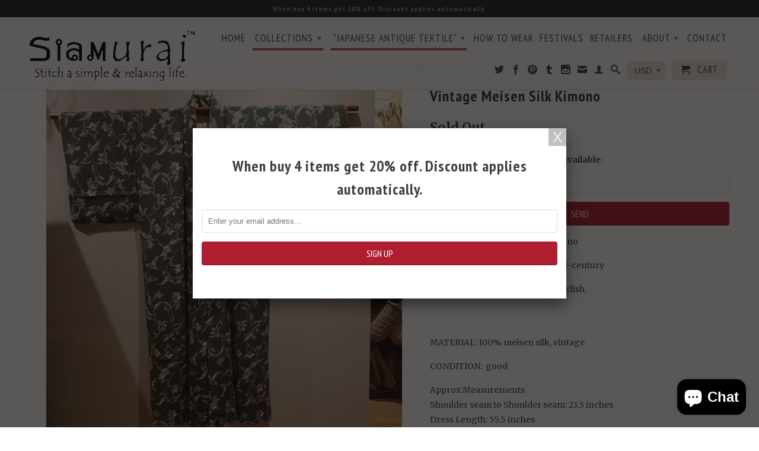

--- FILE ---
content_type: text/html; charset=utf-8
request_url: https://www.samuraipants.com/collections/post-1970-vintage-japanese-noragi-hanten-boro-farmers-jacket/products/vintage-meisen-silk-kimono-8
body_size: 18113
content:
<!DOCTYPE html>
<!--[if lt IE 7 ]><html class="ie ie6" lang="en"> <![endif]-->
<!--[if IE 7 ]><html class="ie ie7" lang="en"> <![endif]-->
<!--[if IE 8 ]><html class="ie ie8" lang="en"> <![endif]-->
<!--[if IE 9 ]><html class="ie ie9" lang="en"> <![endif]-->
<!--[if (gte IE 10)|!(IE)]><!--><html lang="en"> <!--<![endif]-->
  <head>
    <meta name="facebook-domain-verification" content="eu87550k9f0bu25jujvm1z0ukt3m5v" />
    <meta charset="utf-8">
    <meta http-equiv="cleartype" content="on">
    <meta name="robots" content="index,follow">
      
           
    <title>Vintage Meisen Silk Kimono - Siamurai</title>
    
    
      <meta name="description" content="FEATURE: Japanese Vintage kimono Approximant year was made: mid-century Unisex, Comfortable to Wear &amp;amp; Stylish. MATERIAL: 100% meisen silk, vintage CONDITION:  good Approx Measurements Shoulder seam to Shoulder seam: 23.5 inchesDress Length: 55.5 inches COLOUR: see the pictureGENDER: Unisex M/F WASHING INSTRUCTION:-" />
    

    <!-- Custom Fonts -->
    
      <link href="//fonts.googleapis.com/css?family=.|Lato:light,normal,bold|PT+Sans+Narrow:light,normal,bold|PT+Sans+Narrow:light,normal,bold|Merriweather:light,normal,bold" rel="stylesheet" type="text/css" />
    

    

<meta name="author" content="Siamurai">
<meta property="og:url" content="https://www.samuraipants.com/products/vintage-meisen-silk-kimono-8">
<meta property="og:site_name" content="Siamurai">


  <meta property="og:type" content="product">
  <meta property="og:title" content="Vintage Meisen Silk Kimono">
  
    <meta property="og:image" content="http://www.samuraipants.com/cdn/shop/products/20211212_174905_grande.jpg?v=1639360055">
    <meta property="og:image:secure_url" content="https://www.samuraipants.com/cdn/shop/products/20211212_174905_grande.jpg?v=1639360055">
  
    <meta property="og:image" content="http://www.samuraipants.com/cdn/shop/products/20211212_175314_grande.jpg?v=1639360056">
    <meta property="og:image:secure_url" content="https://www.samuraipants.com/cdn/shop/products/20211212_175314_grande.jpg?v=1639360056">
  
    <meta property="og:image" content="http://www.samuraipants.com/cdn/shop/products/20211212_174927_grande.jpg?v=1639360056">
    <meta property="og:image:secure_url" content="https://www.samuraipants.com/cdn/shop/products/20211212_174927_grande.jpg?v=1639360056">
  
  <meta property="og:price:amount" content="32.00">
  <meta property="og:price:currency" content="USD">
  
    
  
    
  
    
    


  <meta property="og:description" content="FEATURE: Japanese Vintage kimono Approximant year was made: mid-century Unisex, Comfortable to Wear &amp;amp; Stylish. MATERIAL: 100% meisen silk, vintage CONDITION:  good Approx Measurements Shoulder seam to Shoulder seam: 23.5 inchesDress Length: 55.5 inches COLOUR: see the pictureGENDER: Unisex M/F WASHING INSTRUCTION:-">




  <meta name="twitter:site" content="@siamurai">

<meta name="twitter:card" content="summary">

  <meta name="twitter:title" content="Vintage Meisen Silk Kimono">
  <meta name="twitter:description" content="FEATURE: Japanese Vintage kimono
Approximant year was made: mid-century
Unisex, Comfortable to Wear &amp;amp; Stylish.
MATERIAL: 100% meisen silk, vintage
CONDITION:  good
Approx Measurements Shoulder seam to Shoulder seam: 23.5 inchesDress Length: 55.5 inches
COLOUR: see the pictureGENDER: Unisex M/F
WASHING INSTRUCTION:-Hand-wash separately by itself &amp;amp; gently with cold to warm water &amp;amp; mild detergent if needed, and then hang in the shadow to dry. If it is not too dirty, you can clean it just with water. Clean only when necessary. 
 ">
  <meta name="twitter:image" content="https://www.samuraipants.com/cdn/shop/products/20211212_174905_medium.jpg?v=1639360055">
  <meta name="twitter:image:width" content="240">
  <meta name="twitter:image:height" content="240">


    
      <link rel="prev" href="/collections/post-1970-vintage-japanese-noragi-hanten-boro-farmers-jacket/products/vintage-meisen-silk-kimono-9">
    
    
      <link rel="next" href="/collections/post-1970-vintage-japanese-noragi-hanten-boro-farmers-jacket/products/vintage-meisen-silk-kimono-7">
    

    <!-- Mobile Specific Metas -->
    <meta name="HandheldFriendly" content="True">
    <meta name="MobileOptimized" content="320">
    <meta name="viewport" content="width=device-width,initial-scale=1">
    <meta name="theme-color" content="#ffffff">

    <!-- Stylesheets for Retina 3.2 -->
    <link href="//www.samuraipants.com/cdn/shop/t/6/assets/styles.scss.css?v=67663400008458759891769027860" rel="stylesheet" type="text/css" media="all" />
    <!--[if lte IE 9]>
      <link href="//www.samuraipants.com/cdn/shop/t/6/assets/ie.css?v=16370617434440559491464832216" rel="stylesheet" type="text/css" media="all" />
    <![endif]-->

    <link rel="shortcut icon" type="image/x-icon" href="//www.samuraipants.com/cdn/shop/t/6/assets/favicon.png?v=56945955024461566091464912311">
    <link rel="canonical" href="https://www.samuraipants.com/products/vintage-meisen-silk-kimono-8" />
    
    

    <script src="//www.samuraipants.com/cdn/shop/t/6/assets/app.js?v=46595624549917882891745497769" type="text/javascript"></script>
    
    <script src="//www.samuraipants.com/cdn/shopifycloud/storefront/assets/themes_support/option_selection-b017cd28.js" type="text/javascript"></script>        
    <script>window.performance && window.performance.mark && window.performance.mark('shopify.content_for_header.start');</script><meta name="google-site-verification" content="RvVX_i1JdKukcps4qXD0WhAiLoAPmGoXfUCXFGL0--g">
<meta id="shopify-digital-wallet" name="shopify-digital-wallet" content="/6158405/digital_wallets/dialog">
<meta name="shopify-checkout-api-token" content="53a057fe715679e45b89631c375d1e2f">
<meta id="in-context-paypal-metadata" data-shop-id="6158405" data-venmo-supported="false" data-environment="production" data-locale="en_US" data-paypal-v4="true" data-currency="USD">
<link rel="alternate" type="application/json+oembed" href="https://www.samuraipants.com/products/vintage-meisen-silk-kimono-8.oembed">
<script async="async" src="/checkouts/internal/preloads.js?locale=en-US"></script>
<link rel="preconnect" href="https://shop.app" crossorigin="anonymous">
<script async="async" src="https://shop.app/checkouts/internal/preloads.js?locale=en-US&shop_id=6158405" crossorigin="anonymous"></script>
<script id="apple-pay-shop-capabilities" type="application/json">{"shopId":6158405,"countryCode":"CA","currencyCode":"USD","merchantCapabilities":["supports3DS"],"merchantId":"gid:\/\/shopify\/Shop\/6158405","merchantName":"Siamurai","requiredBillingContactFields":["postalAddress","email","phone"],"requiredShippingContactFields":["postalAddress","email","phone"],"shippingType":"shipping","supportedNetworks":["visa","masterCard","amex","discover","jcb"],"total":{"type":"pending","label":"Siamurai","amount":"1.00"},"shopifyPaymentsEnabled":true,"supportsSubscriptions":true}</script>
<script id="shopify-features" type="application/json">{"accessToken":"53a057fe715679e45b89631c375d1e2f","betas":["rich-media-storefront-analytics"],"domain":"www.samuraipants.com","predictiveSearch":true,"shopId":6158405,"locale":"en"}</script>
<script>var Shopify = Shopify || {};
Shopify.shop = "siamurai.myshopify.com";
Shopify.locale = "en";
Shopify.currency = {"active":"USD","rate":"1.0"};
Shopify.country = "US";
Shopify.theme = {"name":"Retina","id":110056387,"schema_name":null,"schema_version":null,"theme_store_id":601,"role":"main"};
Shopify.theme.handle = "null";
Shopify.theme.style = {"id":null,"handle":null};
Shopify.cdnHost = "www.samuraipants.com/cdn";
Shopify.routes = Shopify.routes || {};
Shopify.routes.root = "/";</script>
<script type="module">!function(o){(o.Shopify=o.Shopify||{}).modules=!0}(window);</script>
<script>!function(o){function n(){var o=[];function n(){o.push(Array.prototype.slice.apply(arguments))}return n.q=o,n}var t=o.Shopify=o.Shopify||{};t.loadFeatures=n(),t.autoloadFeatures=n()}(window);</script>
<script>
  window.ShopifyPay = window.ShopifyPay || {};
  window.ShopifyPay.apiHost = "shop.app\/pay";
  window.ShopifyPay.redirectState = null;
</script>
<script id="shop-js-analytics" type="application/json">{"pageType":"product"}</script>
<script defer="defer" async type="module" src="//www.samuraipants.com/cdn/shopifycloud/shop-js/modules/v2/client.init-shop-cart-sync_BT-GjEfc.en.esm.js"></script>
<script defer="defer" async type="module" src="//www.samuraipants.com/cdn/shopifycloud/shop-js/modules/v2/chunk.common_D58fp_Oc.esm.js"></script>
<script defer="defer" async type="module" src="//www.samuraipants.com/cdn/shopifycloud/shop-js/modules/v2/chunk.modal_xMitdFEc.esm.js"></script>
<script type="module">
  await import("//www.samuraipants.com/cdn/shopifycloud/shop-js/modules/v2/client.init-shop-cart-sync_BT-GjEfc.en.esm.js");
await import("//www.samuraipants.com/cdn/shopifycloud/shop-js/modules/v2/chunk.common_D58fp_Oc.esm.js");
await import("//www.samuraipants.com/cdn/shopifycloud/shop-js/modules/v2/chunk.modal_xMitdFEc.esm.js");

  window.Shopify.SignInWithShop?.initShopCartSync?.({"fedCMEnabled":true,"windoidEnabled":true});

</script>
<script>
  window.Shopify = window.Shopify || {};
  if (!window.Shopify.featureAssets) window.Shopify.featureAssets = {};
  window.Shopify.featureAssets['shop-js'] = {"shop-cart-sync":["modules/v2/client.shop-cart-sync_DZOKe7Ll.en.esm.js","modules/v2/chunk.common_D58fp_Oc.esm.js","modules/v2/chunk.modal_xMitdFEc.esm.js"],"init-fed-cm":["modules/v2/client.init-fed-cm_B6oLuCjv.en.esm.js","modules/v2/chunk.common_D58fp_Oc.esm.js","modules/v2/chunk.modal_xMitdFEc.esm.js"],"shop-cash-offers":["modules/v2/client.shop-cash-offers_D2sdYoxE.en.esm.js","modules/v2/chunk.common_D58fp_Oc.esm.js","modules/v2/chunk.modal_xMitdFEc.esm.js"],"shop-login-button":["modules/v2/client.shop-login-button_QeVjl5Y3.en.esm.js","modules/v2/chunk.common_D58fp_Oc.esm.js","modules/v2/chunk.modal_xMitdFEc.esm.js"],"pay-button":["modules/v2/client.pay-button_DXTOsIq6.en.esm.js","modules/v2/chunk.common_D58fp_Oc.esm.js","modules/v2/chunk.modal_xMitdFEc.esm.js"],"shop-button":["modules/v2/client.shop-button_DQZHx9pm.en.esm.js","modules/v2/chunk.common_D58fp_Oc.esm.js","modules/v2/chunk.modal_xMitdFEc.esm.js"],"avatar":["modules/v2/client.avatar_BTnouDA3.en.esm.js"],"init-windoid":["modules/v2/client.init-windoid_CR1B-cfM.en.esm.js","modules/v2/chunk.common_D58fp_Oc.esm.js","modules/v2/chunk.modal_xMitdFEc.esm.js"],"init-shop-for-new-customer-accounts":["modules/v2/client.init-shop-for-new-customer-accounts_C_vY_xzh.en.esm.js","modules/v2/client.shop-login-button_QeVjl5Y3.en.esm.js","modules/v2/chunk.common_D58fp_Oc.esm.js","modules/v2/chunk.modal_xMitdFEc.esm.js"],"init-shop-email-lookup-coordinator":["modules/v2/client.init-shop-email-lookup-coordinator_BI7n9ZSv.en.esm.js","modules/v2/chunk.common_D58fp_Oc.esm.js","modules/v2/chunk.modal_xMitdFEc.esm.js"],"init-shop-cart-sync":["modules/v2/client.init-shop-cart-sync_BT-GjEfc.en.esm.js","modules/v2/chunk.common_D58fp_Oc.esm.js","modules/v2/chunk.modal_xMitdFEc.esm.js"],"shop-toast-manager":["modules/v2/client.shop-toast-manager_DiYdP3xc.en.esm.js","modules/v2/chunk.common_D58fp_Oc.esm.js","modules/v2/chunk.modal_xMitdFEc.esm.js"],"init-customer-accounts":["modules/v2/client.init-customer-accounts_D9ZNqS-Q.en.esm.js","modules/v2/client.shop-login-button_QeVjl5Y3.en.esm.js","modules/v2/chunk.common_D58fp_Oc.esm.js","modules/v2/chunk.modal_xMitdFEc.esm.js"],"init-customer-accounts-sign-up":["modules/v2/client.init-customer-accounts-sign-up_iGw4briv.en.esm.js","modules/v2/client.shop-login-button_QeVjl5Y3.en.esm.js","modules/v2/chunk.common_D58fp_Oc.esm.js","modules/v2/chunk.modal_xMitdFEc.esm.js"],"shop-follow-button":["modules/v2/client.shop-follow-button_CqMgW2wH.en.esm.js","modules/v2/chunk.common_D58fp_Oc.esm.js","modules/v2/chunk.modal_xMitdFEc.esm.js"],"checkout-modal":["modules/v2/client.checkout-modal_xHeaAweL.en.esm.js","modules/v2/chunk.common_D58fp_Oc.esm.js","modules/v2/chunk.modal_xMitdFEc.esm.js"],"shop-login":["modules/v2/client.shop-login_D91U-Q7h.en.esm.js","modules/v2/chunk.common_D58fp_Oc.esm.js","modules/v2/chunk.modal_xMitdFEc.esm.js"],"lead-capture":["modules/v2/client.lead-capture_BJmE1dJe.en.esm.js","modules/v2/chunk.common_D58fp_Oc.esm.js","modules/v2/chunk.modal_xMitdFEc.esm.js"],"payment-terms":["modules/v2/client.payment-terms_Ci9AEqFq.en.esm.js","modules/v2/chunk.common_D58fp_Oc.esm.js","modules/v2/chunk.modal_xMitdFEc.esm.js"]};
</script>
<script>(function() {
  var isLoaded = false;
  function asyncLoad() {
    if (isLoaded) return;
    isLoaded = true;
    var urls = ["https:\/\/cdn-stamped-io.azureedge.net\/files\/shopify.v2.min.js?shop=siamurai.myshopify.com","\/\/shopify.privy.com\/widget.js?shop=siamurai.myshopify.com","https:\/\/d1639lhkj5l89m.cloudfront.net\/js\/storefront\/uppromote.js?shop=siamurai.myshopify.com"];
    for (var i = 0; i < urls.length; i++) {
      var s = document.createElement('script');
      s.type = 'text/javascript';
      s.async = true;
      s.src = urls[i];
      var x = document.getElementsByTagName('script')[0];
      x.parentNode.insertBefore(s, x);
    }
  };
  if(window.attachEvent) {
    window.attachEvent('onload', asyncLoad);
  } else {
    window.addEventListener('load', asyncLoad, false);
  }
})();</script>
<script id="__st">var __st={"a":6158405,"offset":-28800,"reqid":"90a473b3-5782-4eb6-a8e0-d7784bf9964e-1769247496","pageurl":"www.samuraipants.com\/collections\/post-1970-vintage-japanese-noragi-hanten-boro-farmers-jacket\/products\/vintage-meisen-silk-kimono-8","u":"10d9ee3de019","p":"product","rtyp":"product","rid":6822304317487};</script>
<script>window.ShopifyPaypalV4VisibilityTracking = true;</script>
<script id="captcha-bootstrap">!function(){'use strict';const t='contact',e='account',n='new_comment',o=[[t,t],['blogs',n],['comments',n],[t,'customer']],c=[[e,'customer_login'],[e,'guest_login'],[e,'recover_customer_password'],[e,'create_customer']],r=t=>t.map((([t,e])=>`form[action*='/${t}']:not([data-nocaptcha='true']) input[name='form_type'][value='${e}']`)).join(','),a=t=>()=>t?[...document.querySelectorAll(t)].map((t=>t.form)):[];function s(){const t=[...o],e=r(t);return a(e)}const i='password',u='form_key',d=['recaptcha-v3-token','g-recaptcha-response','h-captcha-response',i],f=()=>{try{return window.sessionStorage}catch{return}},m='__shopify_v',_=t=>t.elements[u];function p(t,e,n=!1){try{const o=window.sessionStorage,c=JSON.parse(o.getItem(e)),{data:r}=function(t){const{data:e,action:n}=t;return t[m]||n?{data:e,action:n}:{data:t,action:n}}(c);for(const[e,n]of Object.entries(r))t.elements[e]&&(t.elements[e].value=n);n&&o.removeItem(e)}catch(o){console.error('form repopulation failed',{error:o})}}const l='form_type',E='cptcha';function T(t){t.dataset[E]=!0}const w=window,h=w.document,L='Shopify',v='ce_forms',y='captcha';let A=!1;((t,e)=>{const n=(g='f06e6c50-85a8-45c8-87d0-21a2b65856fe',I='https://cdn.shopify.com/shopifycloud/storefront-forms-hcaptcha/ce_storefront_forms_captcha_hcaptcha.v1.5.2.iife.js',D={infoText:'Protected by hCaptcha',privacyText:'Privacy',termsText:'Terms'},(t,e,n)=>{const o=w[L][v],c=o.bindForm;if(c)return c(t,g,e,D).then(n);var r;o.q.push([[t,g,e,D],n]),r=I,A||(h.body.append(Object.assign(h.createElement('script'),{id:'captcha-provider',async:!0,src:r})),A=!0)});var g,I,D;w[L]=w[L]||{},w[L][v]=w[L][v]||{},w[L][v].q=[],w[L][y]=w[L][y]||{},w[L][y].protect=function(t,e){n(t,void 0,e),T(t)},Object.freeze(w[L][y]),function(t,e,n,w,h,L){const[v,y,A,g]=function(t,e,n){const i=e?o:[],u=t?c:[],d=[...i,...u],f=r(d),m=r(i),_=r(d.filter((([t,e])=>n.includes(e))));return[a(f),a(m),a(_),s()]}(w,h,L),I=t=>{const e=t.target;return e instanceof HTMLFormElement?e:e&&e.form},D=t=>v().includes(t);t.addEventListener('submit',(t=>{const e=I(t);if(!e)return;const n=D(e)&&!e.dataset.hcaptchaBound&&!e.dataset.recaptchaBound,o=_(e),c=g().includes(e)&&(!o||!o.value);(n||c)&&t.preventDefault(),c&&!n&&(function(t){try{if(!f())return;!function(t){const e=f();if(!e)return;const n=_(t);if(!n)return;const o=n.value;o&&e.removeItem(o)}(t);const e=Array.from(Array(32),(()=>Math.random().toString(36)[2])).join('');!function(t,e){_(t)||t.append(Object.assign(document.createElement('input'),{type:'hidden',name:u})),t.elements[u].value=e}(t,e),function(t,e){const n=f();if(!n)return;const o=[...t.querySelectorAll(`input[type='${i}']`)].map((({name:t})=>t)),c=[...d,...o],r={};for(const[a,s]of new FormData(t).entries())c.includes(a)||(r[a]=s);n.setItem(e,JSON.stringify({[m]:1,action:t.action,data:r}))}(t,e)}catch(e){console.error('failed to persist form',e)}}(e),e.submit())}));const S=(t,e)=>{t&&!t.dataset[E]&&(n(t,e.some((e=>e===t))),T(t))};for(const o of['focusin','change'])t.addEventListener(o,(t=>{const e=I(t);D(e)&&S(e,y())}));const B=e.get('form_key'),M=e.get(l),P=B&&M;t.addEventListener('DOMContentLoaded',(()=>{const t=y();if(P)for(const e of t)e.elements[l].value===M&&p(e,B);[...new Set([...A(),...v().filter((t=>'true'===t.dataset.shopifyCaptcha))])].forEach((e=>S(e,t)))}))}(h,new URLSearchParams(w.location.search),n,t,e,['guest_login'])})(!0,!0)}();</script>
<script integrity="sha256-4kQ18oKyAcykRKYeNunJcIwy7WH5gtpwJnB7kiuLZ1E=" data-source-attribution="shopify.loadfeatures" defer="defer" src="//www.samuraipants.com/cdn/shopifycloud/storefront/assets/storefront/load_feature-a0a9edcb.js" crossorigin="anonymous"></script>
<script crossorigin="anonymous" defer="defer" src="//www.samuraipants.com/cdn/shopifycloud/storefront/assets/shopify_pay/storefront-65b4c6d7.js?v=20250812"></script>
<script data-source-attribution="shopify.dynamic_checkout.dynamic.init">var Shopify=Shopify||{};Shopify.PaymentButton=Shopify.PaymentButton||{isStorefrontPortableWallets:!0,init:function(){window.Shopify.PaymentButton.init=function(){};var t=document.createElement("script");t.src="https://www.samuraipants.com/cdn/shopifycloud/portable-wallets/latest/portable-wallets.en.js",t.type="module",document.head.appendChild(t)}};
</script>
<script data-source-attribution="shopify.dynamic_checkout.buyer_consent">
  function portableWalletsHideBuyerConsent(e){var t=document.getElementById("shopify-buyer-consent"),n=document.getElementById("shopify-subscription-policy-button");t&&n&&(t.classList.add("hidden"),t.setAttribute("aria-hidden","true"),n.removeEventListener("click",e))}function portableWalletsShowBuyerConsent(e){var t=document.getElementById("shopify-buyer-consent"),n=document.getElementById("shopify-subscription-policy-button");t&&n&&(t.classList.remove("hidden"),t.removeAttribute("aria-hidden"),n.addEventListener("click",e))}window.Shopify?.PaymentButton&&(window.Shopify.PaymentButton.hideBuyerConsent=portableWalletsHideBuyerConsent,window.Shopify.PaymentButton.showBuyerConsent=portableWalletsShowBuyerConsent);
</script>
<script data-source-attribution="shopify.dynamic_checkout.cart.bootstrap">document.addEventListener("DOMContentLoaded",(function(){function t(){return document.querySelector("shopify-accelerated-checkout-cart, shopify-accelerated-checkout")}if(t())Shopify.PaymentButton.init();else{new MutationObserver((function(e,n){t()&&(Shopify.PaymentButton.init(),n.disconnect())})).observe(document.body,{childList:!0,subtree:!0})}}));
</script>
<link id="shopify-accelerated-checkout-styles" rel="stylesheet" media="screen" href="https://www.samuraipants.com/cdn/shopifycloud/portable-wallets/latest/accelerated-checkout-backwards-compat.css" crossorigin="anonymous">
<style id="shopify-accelerated-checkout-cart">
        #shopify-buyer-consent {
  margin-top: 1em;
  display: inline-block;
  width: 100%;
}

#shopify-buyer-consent.hidden {
  display: none;
}

#shopify-subscription-policy-button {
  background: none;
  border: none;
  padding: 0;
  text-decoration: underline;
  font-size: inherit;
  cursor: pointer;
}

#shopify-subscription-policy-button::before {
  box-shadow: none;
}

      </style>

<script>window.performance && window.performance.mark && window.performance.mark('shopify.content_for_header.end');</script>
  <script src="https://cdn.shopify.com/extensions/e8878072-2f6b-4e89-8082-94b04320908d/inbox-1254/assets/inbox-chat-loader.js" type="text/javascript" defer="defer"></script>
<link href="https://monorail-edge.shopifysvc.com" rel="dns-prefetch">
<script>(function(){if ("sendBeacon" in navigator && "performance" in window) {try {var session_token_from_headers = performance.getEntriesByType('navigation')[0].serverTiming.find(x => x.name == '_s').description;} catch {var session_token_from_headers = undefined;}var session_cookie_matches = document.cookie.match(/_shopify_s=([^;]*)/);var session_token_from_cookie = session_cookie_matches && session_cookie_matches.length === 2 ? session_cookie_matches[1] : "";var session_token = session_token_from_headers || session_token_from_cookie || "";function handle_abandonment_event(e) {var entries = performance.getEntries().filter(function(entry) {return /monorail-edge.shopifysvc.com/.test(entry.name);});if (!window.abandonment_tracked && entries.length === 0) {window.abandonment_tracked = true;var currentMs = Date.now();var navigation_start = performance.timing.navigationStart;var payload = {shop_id: 6158405,url: window.location.href,navigation_start,duration: currentMs - navigation_start,session_token,page_type: "product"};window.navigator.sendBeacon("https://monorail-edge.shopifysvc.com/v1/produce", JSON.stringify({schema_id: "online_store_buyer_site_abandonment/1.1",payload: payload,metadata: {event_created_at_ms: currentMs,event_sent_at_ms: currentMs}}));}}window.addEventListener('pagehide', handle_abandonment_event);}}());</script>
<script id="web-pixels-manager-setup">(function e(e,d,r,n,o){if(void 0===o&&(o={}),!Boolean(null===(a=null===(i=window.Shopify)||void 0===i?void 0:i.analytics)||void 0===a?void 0:a.replayQueue)){var i,a;window.Shopify=window.Shopify||{};var t=window.Shopify;t.analytics=t.analytics||{};var s=t.analytics;s.replayQueue=[],s.publish=function(e,d,r){return s.replayQueue.push([e,d,r]),!0};try{self.performance.mark("wpm:start")}catch(e){}var l=function(){var e={modern:/Edge?\/(1{2}[4-9]|1[2-9]\d|[2-9]\d{2}|\d{4,})\.\d+(\.\d+|)|Firefox\/(1{2}[4-9]|1[2-9]\d|[2-9]\d{2}|\d{4,})\.\d+(\.\d+|)|Chrom(ium|e)\/(9{2}|\d{3,})\.\d+(\.\d+|)|(Maci|X1{2}).+ Version\/(15\.\d+|(1[6-9]|[2-9]\d|\d{3,})\.\d+)([,.]\d+|)( \(\w+\)|)( Mobile\/\w+|) Safari\/|Chrome.+OPR\/(9{2}|\d{3,})\.\d+\.\d+|(CPU[ +]OS|iPhone[ +]OS|CPU[ +]iPhone|CPU IPhone OS|CPU iPad OS)[ +]+(15[._]\d+|(1[6-9]|[2-9]\d|\d{3,})[._]\d+)([._]\d+|)|Android:?[ /-](13[3-9]|1[4-9]\d|[2-9]\d{2}|\d{4,})(\.\d+|)(\.\d+|)|Android.+Firefox\/(13[5-9]|1[4-9]\d|[2-9]\d{2}|\d{4,})\.\d+(\.\d+|)|Android.+Chrom(ium|e)\/(13[3-9]|1[4-9]\d|[2-9]\d{2}|\d{4,})\.\d+(\.\d+|)|SamsungBrowser\/([2-9]\d|\d{3,})\.\d+/,legacy:/Edge?\/(1[6-9]|[2-9]\d|\d{3,})\.\d+(\.\d+|)|Firefox\/(5[4-9]|[6-9]\d|\d{3,})\.\d+(\.\d+|)|Chrom(ium|e)\/(5[1-9]|[6-9]\d|\d{3,})\.\d+(\.\d+|)([\d.]+$|.*Safari\/(?![\d.]+ Edge\/[\d.]+$))|(Maci|X1{2}).+ Version\/(10\.\d+|(1[1-9]|[2-9]\d|\d{3,})\.\d+)([,.]\d+|)( \(\w+\)|)( Mobile\/\w+|) Safari\/|Chrome.+OPR\/(3[89]|[4-9]\d|\d{3,})\.\d+\.\d+|(CPU[ +]OS|iPhone[ +]OS|CPU[ +]iPhone|CPU IPhone OS|CPU iPad OS)[ +]+(10[._]\d+|(1[1-9]|[2-9]\d|\d{3,})[._]\d+)([._]\d+|)|Android:?[ /-](13[3-9]|1[4-9]\d|[2-9]\d{2}|\d{4,})(\.\d+|)(\.\d+|)|Mobile Safari.+OPR\/([89]\d|\d{3,})\.\d+\.\d+|Android.+Firefox\/(13[5-9]|1[4-9]\d|[2-9]\d{2}|\d{4,})\.\d+(\.\d+|)|Android.+Chrom(ium|e)\/(13[3-9]|1[4-9]\d|[2-9]\d{2}|\d{4,})\.\d+(\.\d+|)|Android.+(UC? ?Browser|UCWEB|U3)[ /]?(15\.([5-9]|\d{2,})|(1[6-9]|[2-9]\d|\d{3,})\.\d+)\.\d+|SamsungBrowser\/(5\.\d+|([6-9]|\d{2,})\.\d+)|Android.+MQ{2}Browser\/(14(\.(9|\d{2,})|)|(1[5-9]|[2-9]\d|\d{3,})(\.\d+|))(\.\d+|)|K[Aa][Ii]OS\/(3\.\d+|([4-9]|\d{2,})\.\d+)(\.\d+|)/},d=e.modern,r=e.legacy,n=navigator.userAgent;return n.match(d)?"modern":n.match(r)?"legacy":"unknown"}(),u="modern"===l?"modern":"legacy",c=(null!=n?n:{modern:"",legacy:""})[u],f=function(e){return[e.baseUrl,"/wpm","/b",e.hashVersion,"modern"===e.buildTarget?"m":"l",".js"].join("")}({baseUrl:d,hashVersion:r,buildTarget:u}),m=function(e){var d=e.version,r=e.bundleTarget,n=e.surface,o=e.pageUrl,i=e.monorailEndpoint;return{emit:function(e){var a=e.status,t=e.errorMsg,s=(new Date).getTime(),l=JSON.stringify({metadata:{event_sent_at_ms:s},events:[{schema_id:"web_pixels_manager_load/3.1",payload:{version:d,bundle_target:r,page_url:o,status:a,surface:n,error_msg:t},metadata:{event_created_at_ms:s}}]});if(!i)return console&&console.warn&&console.warn("[Web Pixels Manager] No Monorail endpoint provided, skipping logging."),!1;try{return self.navigator.sendBeacon.bind(self.navigator)(i,l)}catch(e){}var u=new XMLHttpRequest;try{return u.open("POST",i,!0),u.setRequestHeader("Content-Type","text/plain"),u.send(l),!0}catch(e){return console&&console.warn&&console.warn("[Web Pixels Manager] Got an unhandled error while logging to Monorail."),!1}}}}({version:r,bundleTarget:l,surface:e.surface,pageUrl:self.location.href,monorailEndpoint:e.monorailEndpoint});try{o.browserTarget=l,function(e){var d=e.src,r=e.async,n=void 0===r||r,o=e.onload,i=e.onerror,a=e.sri,t=e.scriptDataAttributes,s=void 0===t?{}:t,l=document.createElement("script"),u=document.querySelector("head"),c=document.querySelector("body");if(l.async=n,l.src=d,a&&(l.integrity=a,l.crossOrigin="anonymous"),s)for(var f in s)if(Object.prototype.hasOwnProperty.call(s,f))try{l.dataset[f]=s[f]}catch(e){}if(o&&l.addEventListener("load",o),i&&l.addEventListener("error",i),u)u.appendChild(l);else{if(!c)throw new Error("Did not find a head or body element to append the script");c.appendChild(l)}}({src:f,async:!0,onload:function(){if(!function(){var e,d;return Boolean(null===(d=null===(e=window.Shopify)||void 0===e?void 0:e.analytics)||void 0===d?void 0:d.initialized)}()){var d=window.webPixelsManager.init(e)||void 0;if(d){var r=window.Shopify.analytics;r.replayQueue.forEach((function(e){var r=e[0],n=e[1],o=e[2];d.publishCustomEvent(r,n,o)})),r.replayQueue=[],r.publish=d.publishCustomEvent,r.visitor=d.visitor,r.initialized=!0}}},onerror:function(){return m.emit({status:"failed",errorMsg:"".concat(f," has failed to load")})},sri:function(e){var d=/^sha384-[A-Za-z0-9+/=]+$/;return"string"==typeof e&&d.test(e)}(c)?c:"",scriptDataAttributes:o}),m.emit({status:"loading"})}catch(e){m.emit({status:"failed",errorMsg:(null==e?void 0:e.message)||"Unknown error"})}}})({shopId: 6158405,storefrontBaseUrl: "https://www.samuraipants.com",extensionsBaseUrl: "https://extensions.shopifycdn.com/cdn/shopifycloud/web-pixels-manager",monorailEndpoint: "https://monorail-edge.shopifysvc.com/unstable/produce_batch",surface: "storefront-renderer",enabledBetaFlags: ["2dca8a86"],webPixelsConfigList: [{"id":"1962115379","configuration":"{\"shopId\":\"86577\",\"env\":\"production\",\"metaData\":\"[]\"}","eventPayloadVersion":"v1","runtimeContext":"STRICT","scriptVersion":"c5d4d7bbb4a4a4292a8a7b5334af7e3d","type":"APP","apiClientId":2773553,"privacyPurposes":[],"dataSharingAdjustments":{"protectedCustomerApprovalScopes":["read_customer_address","read_customer_email","read_customer_name","read_customer_personal_data","read_customer_phone"]}},{"id":"840302899","configuration":"{\"config\":\"{\\\"pixel_id\\\":\\\"AW-648541038\\\",\\\"target_country\\\":\\\"US\\\",\\\"gtag_events\\\":[{\\\"type\\\":\\\"begin_checkout\\\",\\\"action_label\\\":\\\"AW-648541038\\\/nii6CPeWwc0BEO7mn7UC\\\"},{\\\"type\\\":\\\"search\\\",\\\"action_label\\\":\\\"AW-648541038\\\/-VYFCPqWwc0BEO7mn7UC\\\"},{\\\"type\\\":\\\"view_item\\\",\\\"action_label\\\":[\\\"AW-648541038\\\/mI_wCPGWwc0BEO7mn7UC\\\",\\\"MC-YNRSTEZ5F8\\\"]},{\\\"type\\\":\\\"purchase\\\",\\\"action_label\\\":[\\\"AW-648541038\\\/FsbbCO6Wwc0BEO7mn7UC\\\",\\\"MC-YNRSTEZ5F8\\\"]},{\\\"type\\\":\\\"page_view\\\",\\\"action_label\\\":[\\\"AW-648541038\\\/EqazCOuWwc0BEO7mn7UC\\\",\\\"MC-YNRSTEZ5F8\\\"]},{\\\"type\\\":\\\"add_payment_info\\\",\\\"action_label\\\":\\\"AW-648541038\\\/XecACP2Wwc0BEO7mn7UC\\\"},{\\\"type\\\":\\\"add_to_cart\\\",\\\"action_label\\\":\\\"AW-648541038\\\/jiQGCPSWwc0BEO7mn7UC\\\"}],\\\"enable_monitoring_mode\\\":false}\"}","eventPayloadVersion":"v1","runtimeContext":"OPEN","scriptVersion":"b2a88bafab3e21179ed38636efcd8a93","type":"APP","apiClientId":1780363,"privacyPurposes":[],"dataSharingAdjustments":{"protectedCustomerApprovalScopes":["read_customer_address","read_customer_email","read_customer_name","read_customer_personal_data","read_customer_phone"]}},{"id":"359334195","configuration":"{\"pixel_id\":\"2411915152431696\",\"pixel_type\":\"facebook_pixel\",\"metaapp_system_user_token\":\"-\"}","eventPayloadVersion":"v1","runtimeContext":"OPEN","scriptVersion":"ca16bc87fe92b6042fbaa3acc2fbdaa6","type":"APP","apiClientId":2329312,"privacyPurposes":["ANALYTICS","MARKETING","SALE_OF_DATA"],"dataSharingAdjustments":{"protectedCustomerApprovalScopes":["read_customer_address","read_customer_email","read_customer_name","read_customer_personal_data","read_customer_phone"]}},{"id":"168591667","configuration":"{\"tagID\":\"2618578664363\"}","eventPayloadVersion":"v1","runtimeContext":"STRICT","scriptVersion":"18031546ee651571ed29edbe71a3550b","type":"APP","apiClientId":3009811,"privacyPurposes":["ANALYTICS","MARKETING","SALE_OF_DATA"],"dataSharingAdjustments":{"protectedCustomerApprovalScopes":["read_customer_address","read_customer_email","read_customer_name","read_customer_personal_data","read_customer_phone"]}},{"id":"32899379","configuration":"{\"myshopifyDomain\":\"siamurai.myshopify.com\"}","eventPayloadVersion":"v1","runtimeContext":"STRICT","scriptVersion":"23b97d18e2aa74363140dc29c9284e87","type":"APP","apiClientId":2775569,"privacyPurposes":["ANALYTICS","MARKETING","SALE_OF_DATA"],"dataSharingAdjustments":{"protectedCustomerApprovalScopes":["read_customer_address","read_customer_email","read_customer_name","read_customer_phone","read_customer_personal_data"]}},{"id":"136872243","eventPayloadVersion":"v1","runtimeContext":"LAX","scriptVersion":"1","type":"CUSTOM","privacyPurposes":["MARKETING"],"name":"Meta pixel (migrated)"},{"id":"146669875","eventPayloadVersion":"v1","runtimeContext":"LAX","scriptVersion":"1","type":"CUSTOM","privacyPurposes":["ANALYTICS"],"name":"Google Analytics tag (migrated)"},{"id":"shopify-app-pixel","configuration":"{}","eventPayloadVersion":"v1","runtimeContext":"STRICT","scriptVersion":"0450","apiClientId":"shopify-pixel","type":"APP","privacyPurposes":["ANALYTICS","MARKETING"]},{"id":"shopify-custom-pixel","eventPayloadVersion":"v1","runtimeContext":"LAX","scriptVersion":"0450","apiClientId":"shopify-pixel","type":"CUSTOM","privacyPurposes":["ANALYTICS","MARKETING"]}],isMerchantRequest: false,initData: {"shop":{"name":"Siamurai","paymentSettings":{"currencyCode":"USD"},"myshopifyDomain":"siamurai.myshopify.com","countryCode":"CA","storefrontUrl":"https:\/\/www.samuraipants.com"},"customer":null,"cart":null,"checkout":null,"productVariants":[{"price":{"amount":32.0,"currencyCode":"USD"},"product":{"title":"Vintage Meisen Silk Kimono","vendor":"Siamurai","id":"6822304317487","untranslatedTitle":"Vintage Meisen Silk Kimono","url":"\/products\/vintage-meisen-silk-kimono-8","type":"vintageonsale"},"id":"40321931739183","image":{"src":"\/\/www.samuraipants.com\/cdn\/shop\/products\/20211212_174905.jpg?v=1639360055"},"sku":"","title":"Default Title","untranslatedTitle":"Default Title"}],"purchasingCompany":null},},"https://www.samuraipants.com/cdn","fcfee988w5aeb613cpc8e4bc33m6693e112",{"modern":"","legacy":""},{"shopId":"6158405","storefrontBaseUrl":"https:\/\/www.samuraipants.com","extensionBaseUrl":"https:\/\/extensions.shopifycdn.com\/cdn\/shopifycloud\/web-pixels-manager","surface":"storefront-renderer","enabledBetaFlags":"[\"2dca8a86\"]","isMerchantRequest":"false","hashVersion":"fcfee988w5aeb613cpc8e4bc33m6693e112","publish":"custom","events":"[[\"page_viewed\",{}],[\"product_viewed\",{\"productVariant\":{\"price\":{\"amount\":32.0,\"currencyCode\":\"USD\"},\"product\":{\"title\":\"Vintage Meisen Silk Kimono\",\"vendor\":\"Siamurai\",\"id\":\"6822304317487\",\"untranslatedTitle\":\"Vintage Meisen Silk Kimono\",\"url\":\"\/products\/vintage-meisen-silk-kimono-8\",\"type\":\"vintageonsale\"},\"id\":\"40321931739183\",\"image\":{\"src\":\"\/\/www.samuraipants.com\/cdn\/shop\/products\/20211212_174905.jpg?v=1639360055\"},\"sku\":\"\",\"title\":\"Default Title\",\"untranslatedTitle\":\"Default Title\"}}]]"});</script><script>
  window.ShopifyAnalytics = window.ShopifyAnalytics || {};
  window.ShopifyAnalytics.meta = window.ShopifyAnalytics.meta || {};
  window.ShopifyAnalytics.meta.currency = 'USD';
  var meta = {"product":{"id":6822304317487,"gid":"gid:\/\/shopify\/Product\/6822304317487","vendor":"Siamurai","type":"vintageonsale","handle":"vintage-meisen-silk-kimono-8","variants":[{"id":40321931739183,"price":3200,"name":"Vintage Meisen Silk Kimono","public_title":null,"sku":""}],"remote":false},"page":{"pageType":"product","resourceType":"product","resourceId":6822304317487,"requestId":"90a473b3-5782-4eb6-a8e0-d7784bf9964e-1769247496"}};
  for (var attr in meta) {
    window.ShopifyAnalytics.meta[attr] = meta[attr];
  }
</script>
<script class="analytics">
  (function () {
    var customDocumentWrite = function(content) {
      var jquery = null;

      if (window.jQuery) {
        jquery = window.jQuery;
      } else if (window.Checkout && window.Checkout.$) {
        jquery = window.Checkout.$;
      }

      if (jquery) {
        jquery('body').append(content);
      }
    };

    var hasLoggedConversion = function(token) {
      if (token) {
        return document.cookie.indexOf('loggedConversion=' + token) !== -1;
      }
      return false;
    }

    var setCookieIfConversion = function(token) {
      if (token) {
        var twoMonthsFromNow = new Date(Date.now());
        twoMonthsFromNow.setMonth(twoMonthsFromNow.getMonth() + 2);

        document.cookie = 'loggedConversion=' + token + '; expires=' + twoMonthsFromNow;
      }
    }

    var trekkie = window.ShopifyAnalytics.lib = window.trekkie = window.trekkie || [];
    if (trekkie.integrations) {
      return;
    }
    trekkie.methods = [
      'identify',
      'page',
      'ready',
      'track',
      'trackForm',
      'trackLink'
    ];
    trekkie.factory = function(method) {
      return function() {
        var args = Array.prototype.slice.call(arguments);
        args.unshift(method);
        trekkie.push(args);
        return trekkie;
      };
    };
    for (var i = 0; i < trekkie.methods.length; i++) {
      var key = trekkie.methods[i];
      trekkie[key] = trekkie.factory(key);
    }
    trekkie.load = function(config) {
      trekkie.config = config || {};
      trekkie.config.initialDocumentCookie = document.cookie;
      var first = document.getElementsByTagName('script')[0];
      var script = document.createElement('script');
      script.type = 'text/javascript';
      script.onerror = function(e) {
        var scriptFallback = document.createElement('script');
        scriptFallback.type = 'text/javascript';
        scriptFallback.onerror = function(error) {
                var Monorail = {
      produce: function produce(monorailDomain, schemaId, payload) {
        var currentMs = new Date().getTime();
        var event = {
          schema_id: schemaId,
          payload: payload,
          metadata: {
            event_created_at_ms: currentMs,
            event_sent_at_ms: currentMs
          }
        };
        return Monorail.sendRequest("https://" + monorailDomain + "/v1/produce", JSON.stringify(event));
      },
      sendRequest: function sendRequest(endpointUrl, payload) {
        // Try the sendBeacon API
        if (window && window.navigator && typeof window.navigator.sendBeacon === 'function' && typeof window.Blob === 'function' && !Monorail.isIos12()) {
          var blobData = new window.Blob([payload], {
            type: 'text/plain'
          });

          if (window.navigator.sendBeacon(endpointUrl, blobData)) {
            return true;
          } // sendBeacon was not successful

        } // XHR beacon

        var xhr = new XMLHttpRequest();

        try {
          xhr.open('POST', endpointUrl);
          xhr.setRequestHeader('Content-Type', 'text/plain');
          xhr.send(payload);
        } catch (e) {
          console.log(e);
        }

        return false;
      },
      isIos12: function isIos12() {
        return window.navigator.userAgent.lastIndexOf('iPhone; CPU iPhone OS 12_') !== -1 || window.navigator.userAgent.lastIndexOf('iPad; CPU OS 12_') !== -1;
      }
    };
    Monorail.produce('monorail-edge.shopifysvc.com',
      'trekkie_storefront_load_errors/1.1',
      {shop_id: 6158405,
      theme_id: 110056387,
      app_name: "storefront",
      context_url: window.location.href,
      source_url: "//www.samuraipants.com/cdn/s/trekkie.storefront.8d95595f799fbf7e1d32231b9a28fd43b70c67d3.min.js"});

        };
        scriptFallback.async = true;
        scriptFallback.src = '//www.samuraipants.com/cdn/s/trekkie.storefront.8d95595f799fbf7e1d32231b9a28fd43b70c67d3.min.js';
        first.parentNode.insertBefore(scriptFallback, first);
      };
      script.async = true;
      script.src = '//www.samuraipants.com/cdn/s/trekkie.storefront.8d95595f799fbf7e1d32231b9a28fd43b70c67d3.min.js';
      first.parentNode.insertBefore(script, first);
    };
    trekkie.load(
      {"Trekkie":{"appName":"storefront","development":false,"defaultAttributes":{"shopId":6158405,"isMerchantRequest":null,"themeId":110056387,"themeCityHash":"1744421204178536206","contentLanguage":"en","currency":"USD","eventMetadataId":"74c53674-8fdc-4743-887d-74a92fde916b"},"isServerSideCookieWritingEnabled":true,"monorailRegion":"shop_domain","enabledBetaFlags":["65f19447"]},"Session Attribution":{},"S2S":{"facebookCapiEnabled":false,"source":"trekkie-storefront-renderer","apiClientId":580111}}
    );

    var loaded = false;
    trekkie.ready(function() {
      if (loaded) return;
      loaded = true;

      window.ShopifyAnalytics.lib = window.trekkie;

      var originalDocumentWrite = document.write;
      document.write = customDocumentWrite;
      try { window.ShopifyAnalytics.merchantGoogleAnalytics.call(this); } catch(error) {};
      document.write = originalDocumentWrite;

      window.ShopifyAnalytics.lib.page(null,{"pageType":"product","resourceType":"product","resourceId":6822304317487,"requestId":"90a473b3-5782-4eb6-a8e0-d7784bf9964e-1769247496","shopifyEmitted":true});

      var match = window.location.pathname.match(/checkouts\/(.+)\/(thank_you|post_purchase)/)
      var token = match? match[1]: undefined;
      if (!hasLoggedConversion(token)) {
        setCookieIfConversion(token);
        window.ShopifyAnalytics.lib.track("Viewed Product",{"currency":"USD","variantId":40321931739183,"productId":6822304317487,"productGid":"gid:\/\/shopify\/Product\/6822304317487","name":"Vintage Meisen Silk Kimono","price":"32.00","sku":"","brand":"Siamurai","variant":null,"category":"vintageonsale","nonInteraction":true,"remote":false},undefined,undefined,{"shopifyEmitted":true});
      window.ShopifyAnalytics.lib.track("monorail:\/\/trekkie_storefront_viewed_product\/1.1",{"currency":"USD","variantId":40321931739183,"productId":6822304317487,"productGid":"gid:\/\/shopify\/Product\/6822304317487","name":"Vintage Meisen Silk Kimono","price":"32.00","sku":"","brand":"Siamurai","variant":null,"category":"vintageonsale","nonInteraction":true,"remote":false,"referer":"https:\/\/www.samuraipants.com\/collections\/post-1970-vintage-japanese-noragi-hanten-boro-farmers-jacket\/products\/vintage-meisen-silk-kimono-8"});
      }
    });


        var eventsListenerScript = document.createElement('script');
        eventsListenerScript.async = true;
        eventsListenerScript.src = "//www.samuraipants.com/cdn/shopifycloud/storefront/assets/shop_events_listener-3da45d37.js";
        document.getElementsByTagName('head')[0].appendChild(eventsListenerScript);

})();</script>
  <script>
  if (!window.ga || (window.ga && typeof window.ga !== 'function')) {
    window.ga = function ga() {
      (window.ga.q = window.ga.q || []).push(arguments);
      if (window.Shopify && window.Shopify.analytics && typeof window.Shopify.analytics.publish === 'function') {
        window.Shopify.analytics.publish("ga_stub_called", {}, {sendTo: "google_osp_migration"});
      }
      console.error("Shopify's Google Analytics stub called with:", Array.from(arguments), "\nSee https://help.shopify.com/manual/promoting-marketing/pixels/pixel-migration#google for more information.");
    };
    if (window.Shopify && window.Shopify.analytics && typeof window.Shopify.analytics.publish === 'function') {
      window.Shopify.analytics.publish("ga_stub_initialized", {}, {sendTo: "google_osp_migration"});
    }
  }
</script>
<script
  defer
  src="https://www.samuraipants.com/cdn/shopifycloud/perf-kit/shopify-perf-kit-3.0.4.min.js"
  data-application="storefront-renderer"
  data-shop-id="6158405"
  data-render-region="gcp-us-east1"
  data-page-type="product"
  data-theme-instance-id="110056387"
  data-theme-name=""
  data-theme-version=""
  data-monorail-region="shop_domain"
  data-resource-timing-sampling-rate="10"
  data-shs="true"
  data-shs-beacon="true"
  data-shs-export-with-fetch="true"
  data-shs-logs-sample-rate="1"
  data-shs-beacon-endpoint="https://www.samuraipants.com/api/collect"
></script>
</head>
  <body class="product">
    <div id="content_wrapper">
      <div id="header" class="mm-fixed-top">
        <a href="#nav" class="icon-menu"> <span>Menu</span></a>
        <a href="#cart" class="icon-cart right"> <span>Cart</span></a>
      </div>
      
      <div class="hidden">
        <div id="nav">
          <ul>
            
              
                <li ><a href="/">Home</a></li>
              
            
              
                <li ><span>Collections</span>
                  <ul>
                    
                      
                        <li ><a href="/collections/kimono-collection">Noragi Kimono</a></li>
                      
                    
                      
                        <li ><a href="/collections/hoodies-jacket">Hoodies Jacket</a></li>
                      
                    
                      
                        <li ><a href="/collections/ninja-pants-collection">Ninja Pants</a></li>
                      
                    
                      
                        <li ><a href="/collections/ninja-pants-long-xxl">Ninja Long & Tapered</a></li>
                      
                    
                      
                        <li ><a href="/collections/modern-style-pants">Modern Style Pants & Hoodies</a></li>
                      
                    
                      
                        <li ><a href="/collections/samurai-pants-collection">Samurai Pants (waist-tied)</a></li>
                      
                    
                      
                        <li ><a href="/collections/samurai-pants-elastic-waist">Samurai Pants (Elastic Waist)</a></li>
                      
                    
                      
                        <li ><a href="/collections/tattsuke-bakama-samurai-pants">Tattsuke Bakama Pants</a></li>
                      
                    
                      
                        <li ><a href="/collections/hill-tribe-pants-collection">Hill Tribe Pants</a></li>
                      
                    
                      
                        <li ><a href="/collections/wrap-skirts">Long Skirts</a></li>
                      
                    
                      
                        <li ><a href="/collections/sundresses">Sundresses & Top</a></li>
                      
                    
                      
                        <li ><a href="/collections/wide-leg-pants-collection">Wide Leg Pants</a></li>
                      
                    
                      
                        <li ><a href="/collections/comfy-pants-collection">Comfy Pants</a></li>
                      
                    
                      
                        <li ><a href="/collections/harem-pants-collection">Harem Pants</a></li>
                      
                    
                      
                        <li ><a href="/collections/karate-poncho-pants">Karate Poncho Pants</a></li>
                      
                    
                      
                        <li ><a href="/collections/xxl-plus-size">XXL Plus Size</a></li>
                      
                    
                      
                        <li ><a href="/collections/winter-jacket">Winter Jacket</a></li>
                      
                    
                      
                        <li ><a href="/collections/natural-dye-indigo-clothing-noragi">Natural Indigo Dye Collection </a></li>
                      
                    
                      
                        <li ><a href="/collections/retro-patchwork-collection">Retro Patchwork Collection</a></li>
                      
                    
                      
                        <li class="Selected"><a href="/collections/post-1970-vintage-japanese-noragi-hanten-boro-farmers-jacket">Vintage Collection</a></li>
                      
                    
                      
                        <li ><a href="/collections/hat-collection">Beanie Hats</a></li>
                      
                    
                      
                        <li ><a href="/collections/hats">Bowler & Sun Hats</a></li>
                      
                    
                      
                        <li ><a href="/collections/patchwork-bandana">Patchwork Bandana</a></li>
                      
                    
                      
                        <li ><a href="/collections/kids-pants">Kid's clothes</a></li>
                      
                    
                      
                        <li ><a href="/collections/shorts">Shorts</a></li>
                      
                    
                      
                        <li ><a href="/collections/tabi-shoes">Tabi Shoes</a></li>
                      
                    
                      
                        <li ><a href="/collections/tabi-socks">Tabi Socks</a></li>
                      
                    
                      
                        <li ><a href="/collections/various-bags-design">Various Bag Designs</a></li>
                      
                    
                      
                        <li ><a href="/collections/anime-patchwork-collection">Anime Patchwork Collection</a></li>
                      
                    
                      
                        <li ><a href="/collections/gift-cards">Gift Cards</a></li>
                      
                    
                  </ul>
                </li>
              
            
              
                <li class="Selected"><span>"Japanese Antique Textile"</span>
                  <ul>
                    
                      
                        <li ><a href="https://mukashiboro.store/">Visit us at "Mukashi no Boro"</a></li>
                      
                    
                      
                        <li ><a href="/collections/boro-noragi-jacket">Japanese Boro Noragi Jacket</a></li>
                      
                    
                      
                        <li ><a href="/collections/firemans-hanten-jacket">Japanese Fireman's Jacket</a></li>
                      
                    
                      
                        <li ><a href="/collections/japanese-hanten-jacket">Vintage Hanten Jacket</a></li>
                      
                    
                      
                        <li ><a href="/collections/kendo-judo-jacket">Aizome Indigo Kendo Judo Jacket</a></li>
                      
                    
                      
                        <li ><a href="/collections/hakama-pants">Hakama Pants</a></li>
                      
                    
                      
                        <li ><a href="/collections/japanese-boro">Japanese Boro Textile</a></li>
                      
                    
                      
                        <li ><a href="/collections/noren-room-divider-window-curtain">Noren Room Divider Window Curtain</a></li>
                      
                    
                      
                        <li ><a href="/collections/nobori-flag-and-banner-for-wall-decoration">Nobori Flag and Banner for Wall Display</a></li>
                      
                    
                      
                        <li ><a href="/collections/straw-cape-farm-tools-vine-basket">Straw Cape, Farm Tools & Vine Basket</a></li>
                      
                    
                      
                        <li ><a href="/collections/books-from-japan">Books from Japan</a></li>
                      
                    
                      
                        <li ><a href="/collections/vintage-on-sale">Vintage Meisen, Pure Silk Kimono & Other</a></li>
                      
                    
                      
                        <li ><a href="/collections/retro-kakishibu-persimmon-tannin-dye-collection">Retro Kakishibu Persimmon Tannin Dye</a></li>
                      
                    
                  </ul>
                </li>
              
            
              
                <li ><a href="/pages/how-to-wear-samurai-pants">How to wear</a></li>
              
            
              
                <li ><a href="/pages/calendar">Festivals</a></li>
              
            
              
                <li ><a href="https://www.samuraipants.com/pages/retailers">Retailers</a></li>
              
            
              
                <li ><span>ABOUT</span>
                  <ul>
                    
                      
                        <li ><a href="/pages/about-us">About Us</a></li>
                      
                    
                      
                        <li ><a href="/blogs/news">Blog</a></li>
                      
                    
                      
                        <li ><a href="/pages/testimonials">testimonials</a></li>
                      
                    
                      
                        <li ><a href="/pages/cleaning-instruction">Cleaning Instruction</a></li>
                      
                    
                      
                        <li ><a href="/pages/return-policy">FAQ & Return Policy</a></li>
                      
                    
                      
                        <li ><a href="/pages/privacy-policy">Privacy Policy</a></li>
                      
                    
                      
                        <li ><a href="/pages/terms-service">Terms & Service</a></li>
                      
                    
                      
                        <li ><a href="/collections/discontinued-products">Siamurai Archived</a></li>
                      
                    
                      
                        <li ><a href="/collections/vintage-archived-product">Vintage Archived</a></li>
                      
                    
                  </ul>
                </li>
              
            
              
                <li ><a href="/pages/contact-us">Contact</a></li>
              
            
            
              
                <li>
                  <a href="/account/login" id="customer_login_link">My Account</a>
                </li>
              
            
          </ul>
        </div> 
          
        <form action="/checkout" method="post" id="cart">
          <ul data-money-format="<span class=money>${{amount}} USD</span>" data-shop-currency="USD" data-shop-name="Siamurai">
            <li class="mm-subtitle"><a class="mm-subclose continue" href="#cart">Continue Shopping</a></li>

            
              <li class="mm-label empty_cart"><a href="/cart">Your Cart is Empty</a></li>
            
          </ul>
        </form>
      </div>

      <div class="header mm-fixed-top header_bar">
        
          <div class="promo_banner">
            When buy 4 items get 20% off.  Discount applies automatically.
          </div>
        

        <div class="container"> 
          <div class="four columns logo">
            <a href="https://www.samuraipants.com" title="Siamurai">
              
                <img src="//www.samuraipants.com/cdn/shop/t/6/assets/logo.png?v=9497539450302637491464912311" alt="Siamurai" data-src="//www.samuraipants.com/cdn/shop/t/6/assets/logo.png?v=9497539450302637491464912311"  />
              
            </a>
          </div>

          <div class="twelve columns nav mobile_hidden">
            <ul class="menu">
              
                
                  <li><a href="/" class="top-link ">Home</a></li>
                
              
                

                  
                  
                  
                  

                  <li><a href="/collections" class="sub-menu  active">Collections                     
                    <span class="arrow">▾</span></a> 
                    <div class="dropdown dropdown-wide">
                      <ul>
                        
                        
                        
                          
                          <li><a href="/collections/kimono-collection">Noragi Kimono</a></li>
                          

                          
                        
                          
                          <li><a href="/collections/hoodies-jacket">Hoodies Jacket</a></li>
                          

                          
                        
                          
                          <li><a href="/collections/ninja-pants-collection">Ninja Pants</a></li>
                          

                          
                        
                          
                          <li><a href="/collections/ninja-pants-long-xxl">Ninja Long & Tapered</a></li>
                          

                          
                        
                          
                          <li><a href="/collections/modern-style-pants">Modern Style Pants & Hoodies</a></li>
                          

                          
                        
                          
                          <li><a href="/collections/samurai-pants-collection">Samurai Pants (waist-tied)</a></li>
                          

                          
                        
                          
                          <li><a href="/collections/samurai-pants-elastic-waist">Samurai Pants (Elastic Waist)</a></li>
                          

                          
                        
                          
                          <li><a href="/collections/tattsuke-bakama-samurai-pants">Tattsuke Bakama Pants</a></li>
                          

                          
                        
                          
                          <li><a href="/collections/hill-tribe-pants-collection">Hill Tribe Pants</a></li>
                          

                          
                        
                          
                          <li><a href="/collections/wrap-skirts">Long Skirts</a></li>
                          

                          
                        
                          
                          <li><a href="/collections/sundresses">Sundresses & Top</a></li>
                          

                          
                        
                          
                          <li><a href="/collections/wide-leg-pants-collection">Wide Leg Pants</a></li>
                          

                          
                        
                          
                          <li><a href="/collections/comfy-pants-collection">Comfy Pants</a></li>
                          

                          
                        
                          
                          <li><a href="/collections/harem-pants-collection">Harem Pants</a></li>
                          

                          
                        
                          
                          <li><a href="/collections/karate-poncho-pants">Karate Poncho Pants</a></li>
                          

                          
                            
                            </ul>
                            <ul>
                          
                        
                          
                          <li><a href="/collections/xxl-plus-size">XXL Plus Size</a></li>
                          

                          
                        
                          
                          <li><a href="/collections/winter-jacket">Winter Jacket</a></li>
                          

                          
                        
                          
                          <li><a href="/collections/natural-dye-indigo-clothing-noragi">Natural Indigo Dye Collection </a></li>
                          

                          
                        
                          
                          <li><a href="/collections/retro-patchwork-collection">Retro Patchwork Collection</a></li>
                          

                          
                        
                          
                          <li><a href="/collections/post-1970-vintage-japanese-noragi-hanten-boro-farmers-jacket">Vintage Collection</a></li>
                          

                          
                        
                          
                          <li><a href="/collections/hat-collection">Beanie Hats</a></li>
                          

                          
                        
                          
                          <li><a href="/collections/hats">Bowler & Sun Hats</a></li>
                          

                          
                        
                          
                          <li><a href="/collections/patchwork-bandana">Patchwork Bandana</a></li>
                          

                          
                        
                          
                          <li><a href="/collections/kids-pants">Kid's clothes</a></li>
                          

                          
                        
                          
                          <li><a href="/collections/shorts">Shorts</a></li>
                          

                          
                        
                          
                          <li><a href="/collections/tabi-shoes">Tabi Shoes</a></li>
                          

                          
                        
                          
                          <li><a href="/collections/tabi-socks">Tabi Socks</a></li>
                          

                          
                        
                          
                          <li><a href="/collections/various-bags-design">Various Bag Designs</a></li>
                          

                          
                        
                          
                          <li><a href="/collections/anime-patchwork-collection">Anime Patchwork Collection</a></li>
                          

                          
                        
                          
                          <li><a href="/collections/gift-cards">Gift Cards</a></li>
                          

                          
                        
                      </ul>
                    </div>
                  </li>
                
              
                

                  
                  
                  
                  

                  <li><a href="/collections/post-1970-vintage-japanese-noragi-hanten-boro-farmers-jacket" class="sub-menu active ">"Japanese Antique Textile"                     
                    <span class="arrow">▾</span></a> 
                    <div class="dropdown ">
                      <ul>
                        
                        
                        
                          
                          <li><a href="https://mukashiboro.store/">Visit us at "Mukashi no Boro"</a></li>
                          

                          
                        
                          
                          <li><a href="/collections/boro-noragi-jacket">Japanese Boro Noragi Jacket</a></li>
                          

                          
                        
                          
                          <li><a href="/collections/firemans-hanten-jacket">Japanese Fireman's Jacket</a></li>
                          

                          
                        
                          
                          <li><a href="/collections/japanese-hanten-jacket">Vintage Hanten Jacket</a></li>
                          

                          
                        
                          
                          <li><a href="/collections/kendo-judo-jacket">Aizome Indigo Kendo Judo Jacket</a></li>
                          

                          
                        
                          
                          <li><a href="/collections/hakama-pants">Hakama Pants</a></li>
                          

                          
                        
                          
                          <li><a href="/collections/japanese-boro">Japanese Boro Textile</a></li>
                          

                          
                        
                          
                          <li><a href="/collections/noren-room-divider-window-curtain">Noren Room Divider Window Curtain</a></li>
                          

                          
                        
                          
                          <li><a href="/collections/nobori-flag-and-banner-for-wall-decoration">Nobori Flag and Banner for Wall Display</a></li>
                          

                          
                        
                          
                          <li><a href="/collections/straw-cape-farm-tools-vine-basket">Straw Cape, Farm Tools & Vine Basket</a></li>
                          

                          
                        
                          
                          <li><a href="/collections/books-from-japan">Books from Japan</a></li>
                          

                          
                        
                          
                          <li><a href="/collections/vintage-on-sale">Vintage Meisen, Pure Silk Kimono & Other</a></li>
                          

                          
                        
                          
                          <li><a href="/collections/retro-kakishibu-persimmon-tannin-dye-collection">Retro Kakishibu Persimmon Tannin Dye</a></li>
                          

                          
                        
                      </ul>
                    </div>
                  </li>
                
              
                
                  <li><a href="/pages/how-to-wear-samurai-pants" class="top-link ">How to wear</a></li>
                
              
                
                  <li><a href="/pages/calendar" class="top-link ">Festivals</a></li>
                
              
                
                  <li><a href="https://www.samuraipants.com/pages/retailers" class="top-link ">Retailers</a></li>
                
              
                

                  
                  
                  
                  

                  <li><a href="/pages/about-us" class="sub-menu  ">ABOUT                     
                    <span class="arrow">▾</span></a> 
                    <div class="dropdown ">
                      <ul>
                        
                        
                        
                          
                          <li><a href="/pages/about-us">About Us</a></li>
                          

                          
                        
                          
                          <li><a href="/blogs/news">Blog</a></li>
                          

                          
                        
                          
                          <li><a href="/pages/testimonials">testimonials</a></li>
                          

                          
                        
                          
                          <li><a href="/pages/cleaning-instruction">Cleaning Instruction</a></li>
                          

                          
                        
                          
                          <li><a href="/pages/return-policy">FAQ & Return Policy</a></li>
                          

                          
                        
                          
                          <li><a href="/pages/privacy-policy">Privacy Policy</a></li>
                          

                          
                        
                          
                          <li><a href="/pages/terms-service">Terms & Service</a></li>
                          

                          
                        
                          
                          <li><a href="/collections/discontinued-products">Siamurai Archived</a></li>
                          

                          
                        
                          
                          <li><a href="/collections/vintage-archived-product">Vintage Archived</a></li>
                          

                          
                        
                      </ul>
                    </div>
                  </li>
                
              
                
                  <li><a href="/pages/contact-us" class="top-link ">Contact</a></li>
                
              
            
              
                
                  <li><a href="https://twitter.com/Siamurai" title="Siamurai on Twitter" rel="me" target="_blank" class="icon-twitter"></a></li>
                
                
                
                  <li><a href="https://www.facebook.com/siamurai" title="Siamurai on Facebook" rel="me" target="_blank" class="icon-facebook"></a></li>
                
                
                
                
                

                
                
                
                  <li><a href="http://www.pinterest.com/siamurai/" title="Siamurai on Pinterest" rel="me" target="_blank" class="icon-pinterest"></a></li>
                
                
                
                  <li><a href="http://siamurai.tumblr.com/" title="Siamurai on Tumblr" rel="me" target="_blank" class="icon-tumblr"></a></li>
                
                
                
                
                

                
                  <li><a href="http://instagram.com/siamurais/" title="Siamurai on Instagram" rel="me" target="_blank" class="icon-instagram"></a></li>
                

                
                  <li><a href="mailto:info@siamurai.com" title="Email Siamurai" target="_blank" class="icon-mail"></a></li>
                
              
              
                <li>
                  <a href="/account" title="My Account " class="icon-user"></a>
                </li>
              
              
                <li>
                  <a href="/search" title="Search" class="icon-search" id="search-toggle"></a>
                </li>
              
              
                <li>
                  <select id="currencies" class="currencies" name="currencies">
  
  
  <option value="USD" selected="selected">USD</option>
  
    
  
    
    <option value="CAD">CAD</option>
    
  
    
    <option value="INR">INR</option>
    
  
    
    <option value="GBP">GBP</option>
    
  
    
    <option value="AUD">AUD</option>
    
  
    
    <option value="EUR">EUR</option>
    
  
    
    <option value="JPY">JPY</option>
    
  
</select>
                </li>
              
              <li>
                <a href="#cart" class="icon-cart cart-button"> <span>Cart</span></a>
              </li>
            </ul>
          </div>
        </div>
      </div>


      
        <div class="container main content"> 
      

      

      
        <div class="sixteen columns">
  <div class="clearfix breadcrumb">
    <div class="right mobile_hidden">
      
        
        <a href="/collections/post-1970-vintage-japanese-noragi-hanten-boro-farmers-jacket/products/vintage-meisen-silk-kimono-9" title="">&larr; Prev</a>
        &nbsp; | &nbsp;
      

      
        
        <a href="/collections/post-1970-vintage-japanese-noragi-hanten-boro-farmers-jacket/products/vintage-meisen-silk-kimono-7" title="">Next &rarr;</a>
      
    </div>

    
      <div class="breadcrumb_text" itemscope itemtype="http://schema.org/BreadcrumbList">
        <span itemprop="itemListElement" itemscope itemtype="http://schema.org/ListItem"><a href="https://www.samuraipants.com" title="Siamurai" itemprop="item"><span itemprop="name">Home</span></a></span> 
        &nbsp; / &nbsp;
        <span itemprop="itemListElement" itemscope itemtype="http://schema.org/ListItem">
          
            <a href="/collections/post-1970-vintage-japanese-noragi-hanten-boro-farmers-jacket" title="Japanese Antique Boro Jacket and Japanese Fireman&#39;s Jacket Noragi" itemprop="item"><span itemprop="name">Japanese Antique Boro Jacket and Japanese Fireman's Jacket Noragi</span></a>
          
        </span>
        &nbsp; / &nbsp;
        Vintage Meisen Silk Kimono
      </div>
    
  </div>
</div>


  <div class="sixteen columns">
    <div class="product-6822304317487">


	<div class="section product_section clearfix" itemscope itemtype="http://schema.org/Product">
	  
  	              
       <div class="nine columns alpha">
         

<div class="flexslider product_gallery product_slider" id="product-6822304317487-gallery">
  <ul class="slides">
    
      <li data-thumb="//www.samuraipants.com/cdn/shop/products/20211212_174905_grande.jpg?v=1639360055" data-title="Vintage Meisen Silk Kimono">
        
          <a href="//www.samuraipants.com/cdn/shop/products/20211212_174905.jpg?v=1639360055" class="fancybox" rel="group" data-fancybox-group="6822304317487" title="Vintage Meisen Silk Kimono">
            <img src="//www.samuraipants.com/cdn/shop/t/6/assets/loader.gif?v=38408244440897529091464832211" data-src="//www.samuraipants.com/cdn/shop/products/20211212_174905_grande.jpg?v=1639360055" data-src-retina="//www.samuraipants.com/cdn/shop/products/20211212_174905_1024x1024.jpg?v=1639360055" alt="Vintage Meisen Silk Kimono" data-index="0" data-image-id="30468522836015" data-cloudzoom="zoomImage: '//www.samuraipants.com/cdn/shop/products/20211212_174905.jpg?v=1639360055', tintColor: '#ffffff', zoomPosition: 'inside', zoomOffsetX: 0, touchStartDelay: 250" class="cloudzoom featured_image" />
          </a>
        
      </li>
    
      <li data-thumb="//www.samuraipants.com/cdn/shop/products/20211212_175314_grande.jpg?v=1639360056" data-title="Vintage Meisen Silk Kimono">
        
          <a href="//www.samuraipants.com/cdn/shop/products/20211212_175314.jpg?v=1639360056" class="fancybox" rel="group" data-fancybox-group="6822304317487" title="Vintage Meisen Silk Kimono">
            <img src="//www.samuraipants.com/cdn/shop/t/6/assets/loader.gif?v=38408244440897529091464832211" data-src="//www.samuraipants.com/cdn/shop/products/20211212_175314_grande.jpg?v=1639360056" data-src-retina="//www.samuraipants.com/cdn/shop/products/20211212_175314_1024x1024.jpg?v=1639360056" alt="Vintage Meisen Silk Kimono" data-index="1" data-image-id="30468522868783" data-cloudzoom="zoomImage: '//www.samuraipants.com/cdn/shop/products/20211212_175314.jpg?v=1639360056', tintColor: '#ffffff', zoomPosition: 'inside', zoomOffsetX: 0, touchStartDelay: 250" class="cloudzoom " />
          </a>
        
      </li>
    
      <li data-thumb="//www.samuraipants.com/cdn/shop/products/20211212_174927_grande.jpg?v=1639360056" data-title="Vintage Meisen Silk Kimono">
        
          <a href="//www.samuraipants.com/cdn/shop/products/20211212_174927.jpg?v=1639360056" class="fancybox" rel="group" data-fancybox-group="6822304317487" title="Vintage Meisen Silk Kimono">
            <img src="//www.samuraipants.com/cdn/shop/t/6/assets/loader.gif?v=38408244440897529091464832211" data-src="//www.samuraipants.com/cdn/shop/products/20211212_174927_grande.jpg?v=1639360056" data-src-retina="//www.samuraipants.com/cdn/shop/products/20211212_174927_1024x1024.jpg?v=1639360056" alt="Vintage Meisen Silk Kimono" data-index="2" data-image-id="30468522901551" data-cloudzoom="zoomImage: '//www.samuraipants.com/cdn/shop/products/20211212_174927.jpg?v=1639360056', tintColor: '#ffffff', zoomPosition: 'inside', zoomOffsetX: 0, touchStartDelay: 250" class="cloudzoom " />
          </a>
        
      </li>
    
  </ul>
</div>
        </div>
     

     <div class="seven columns omega">
       
      
      
       <h1 class="product_name" itemprop="name">Vintage Meisen Silk Kimono</h1>
       

      

      
        <p class="modal_price" itemprop="offers" itemscope itemtype="http://schema.org/Offer">
          <meta itemprop="priceCurrency" content="USD" />
          <meta itemprop="seller" content="Siamurai" />
          <meta itemprop="availability" content="out_of_stock" />
          <meta itemprop="itemCondition" content="New" />

          <span class="sold_out">Sold Out</span>
          <span itemprop="price" content="32.00" class="">
            <span class="current_price hidden">              
               
                <span class=money>$32.00 USD</span> 
              
            </span>
          </span>
          <span class="was_price">
          
          </span>
        </p>
        
          
  <div class="notify_form notify-form-6822304317487" id="notify-form-6822304317487" >
    <p class="message"></p>
    <form method="post" action="/contact#contact_form" id="contact_form" accept-charset="UTF-8" class="contact-form"><input type="hidden" name="form_type" value="contact" /><input type="hidden" name="utf8" value="✓" />
      
        <p>
          <label for="contact[email]">Notify me when this product is available:</label>
          
          
            <input required type="email" class="notify_email" name="contact[email]" id="contact[email]" placeholder="Enter your email address..." value="" />
          
          
          <input type="hidden" name="contact[body]" class="notify_form_message" data-body="Please notify me when Vintage Meisen Silk Kimono becomes available - https://www.samuraipants.com/products/vintage-meisen-silk-kimono-8" value="Please notify me when Vintage Meisen Silk Kimono becomes available - https://www.samuraipants.com/products/vintage-meisen-silk-kimono-8" />
          <input class="action_button" type="submit" value="Send" style="margin-bottom:0px" />    
        </p>
      
    </form>
  </div>

      

      

      
        
        

      
        
         <div class="description" itemprop="description">
          <p><span>FEATURE: Japanese Vintage kimono</span></p>
<p><span>Approximant year was made: mid-century</span></p>
<p>Unisex, Comfortable to Wear &amp; Stylish.</p>
<p><br><br><span>MATERIAL: 100% meisen silk, vintage</span></p>
<p>CONDITION:<span> </span><span> good</span></p>
<p><span>Approx Measurements </span><br text-align:="" libre="" font-size:="" background-color:=""><span text-align:="" libre="" font-size:="">Shoulder seam to Shoulder seam: 23.5 inches</span><br text-align:="" libre="" font-size:="" background-color:=""><span text-align:="" libre="" font-size:="">Dress Length: 55.5 inches</span></p>
<p><span>COLOUR: see the picture</span><br><span>GENDER: Unisex M/F</span><br><br></p>
<p><span>WASHING INSTRUCTION:</span><br><span>-Hand-wash separately by itself &amp; gently with cold to warm water &amp; mild detergent if needed, and then hang in the shadow to dry. If it is not too dirty, you can clean it just with water. Clean only when necessary. </span></p>
<p> </p>
         </div>
       
       <div id="shopify-product-reviews" data-id="6822304317487"></div>
       
        
      

      
       <hr />
      
     
       <div class="meta">
         
       
         
            <p>
              
            </p>
         
       
        
       </div>

        




  <hr />
  
<span class="social_buttons">
  Share: 

  

  

  <a href="https://twitter.com/intent/tweet?text=Check out Vintage Meisen Silk Kimono from @siamurai: https://www.samuraipants.com/products/vintage-meisen-silk-kimono-8" target="_blank" class="icon-twitter" title="Share this on Twitter"></a>

  <a href="https://www.facebook.com/sharer/sharer.php?u=https://www.samuraipants.com/products/vintage-meisen-silk-kimono-8" target="_blank" class="icon-facebook" title="Share this on Facebook"></a>

  
    <a target="_blank" data-pin-do="skipLink" class="icon-pinterest" title="Share this on Pinterest" href="http://pinterest.com/pin/create/button/?url=https://www.samuraipants.com/products/vintage-meisen-silk-kimono-8&description=Vintage Meisen Silk Kimono&media=https://www.samuraipants.com/cdn/shop/products/20211212_174905_grande.jpg?v=1639360055"></a>
  

  <a target="_blank" class="icon-google-plus" title="Translation missing: en.layout.social_sharing.google_plus_title" href="https://plus.google.com/share?url=https://www.samuraipants.com/products/vintage-meisen-silk-kimono-8"></a>

  <a href="mailto:?subject=Thought you might like Vintage Meisen Silk Kimono&amp;body=Hey, I was browsing Siamurai and found Vintage Meisen Silk Kimono. I wanted to share it with you.%0D%0A%0D%0Ahttps://www.samuraipants.com/products/vintage-meisen-silk-kimono-8" target="_blank" class="icon-mail" title="Email this to a friend"></a>
</span>



     
    </div>
    
    
  </div>

  
  </div>

  
</div>
      

      </div>
      <div class="sub-footer">
        <div class="container">

          <div class="four columns">
            
              <h6 class="title">Footer</h6>
              <ul class="footer_menu">
                
                  <li><a href="/search" title="Search">Search</a></li>
                
                  <li><a href="/pages/about-us" title="About Us">About Us</a></li>
                
              </ul>
            
          </div>

          <div class="four columns">
            
              <h6 class="title">main-menu</h6>
              <ul class="footer_menu">
                
                  <li><a href="/" title="Home">Home</a></li>
                
                  <li><a href="/collections" title="Collections">Collections</a></li>
                
                  <li><a href="/collections/post-1970-vintage-japanese-noragi-hanten-boro-farmers-jacket" title=""Japanese Antique Textile"">"Japanese Antique Textile"</a></li>
                
                  <li><a href="/pages/how-to-wear-samurai-pants" title="How to wear">How to wear</a></li>
                
                  <li><a href="/pages/calendar" title="Festivals">Festivals</a></li>
                
                  <li><a href="https://www.samuraipants.com/pages/retailers" title="Retailers">Retailers</a></li>
                
                  <li><a href="/pages/about-us" title="ABOUT">ABOUT</a></li>
                
                  <li><a href="/pages/contact-us" title="Contact">Contact</a></li>
                
              </ul>
            
          </div>

          <div class="four columns">
            
              <h6 class="title">contact us</h6>
              <p>Have a question?  You can contact us at info@siamurai.com or 778-895-3180</p>
<p>For local pick up, please make an appointment at: <br><a href="https://cozycal.com/siamurai/pickupbooking">https://cozycal.com/siamurai/pickupbooking</a></p>
<p>Our event schedule:<br><a href="https://www.samuraipants.com/pages/calendar" title="Event Schedule Calendar">https://www.samuraipants.com/pages/calendar</a></p>
<p> </p>
<pre></pre>
<script type="text/javascript" src="https://cdn.ywxi.net/js/1.js" async=""></script>
            

            
            <ul class="social_icons">
              
                <li><a href="https://twitter.com/Siamurai" title="Siamurai on Twitter" rel="me" target="_blank" class="icon-twitter"></a></li>
              
              
              
                <li><a href="https://www.facebook.com/siamurai" title="Siamurai on Facebook" rel="me" target="_blank" class="icon-facebook"></a></li>
              
              
              
              
              

              
              
              
                <li><a href="http://www.pinterest.com/siamurai/" title="Siamurai on Pinterest" rel="me" target="_blank" class="icon-pinterest"></a></li>
              
              
              
                <li><a href="http://siamurai.tumblr.com/" title="Siamurai on Tumblr" rel="me" target="_blank" class="icon-tumblr"></a></li>
              
              
              
              
              

              
                <li><a href="http://instagram.com/siamurais/" title="Siamurai on Instagram" rel="me" target="_blank" class="icon-instagram"></a></li>
              

              
                <li><a href="mailto:info@siamurai.com" title="Email Siamurai" target="_blank" class="icon-mail"></a></li>
              
            </ul>
            
          </div>

          <div class="four columns">
            <h6 class="title">News &amp; Updates</h6>
            <p>Sign up to get the latest on sales, new releases and more …</p>
            <div class="newsletter ">
  <p class="message"></p>
      
    <form method="post" action="/contact#contact_form" id="contact_form" accept-charset="UTF-8" class="contact-form"><input type="hidden" name="form_type" value="customer" /><input type="hidden" name="utf8" value="✓" />
       
     
       <input type="hidden" name="contact[tags]" value="prospect,newsletter"/>
       <input type="hidden" name="contact[first_name]" value="Newsletter" />
       <input type="hidden" name="contact[last_name]" value="Subscriber" />
       
       <input type="email" class="contact_email" name="contact[email]" required pattern="[^@]+@[^@]+\.[a-zA-Z]{2,6}" placeholder="Enter your email address..." />
       <input type='submit' class="action_button sign_up" value="Sign Up" />
     </form>
  
</div>
          </div>

          <div class="sixteen columns mobile_only">
            <p class="mobile_only">
              
                <label for="currencies">Pick a currency: </label>
                <select id="currencies" class="currencies" name="currencies">
  
  
  <option value="USD" selected="selected">USD</option>
  
    
  
    
    <option value="CAD">CAD</option>
    
  
    
    <option value="INR">INR</option>
    
  
    
    <option value="GBP">GBP</option>
    
  
    
    <option value="AUD">AUD</option>
    
  
    
    <option value="EUR">EUR</option>
    
  
    
    <option value="JPY">JPY</option>
    
  
</select>
              
            </p>
          </div>
        </div>
      </div> 
    
      <div class="footer">
        <div class="container">
          <div class="sixteen columns">
            <p class="credits">
              &copy; 2026 <a href="/" title="">Siamurai</a>.
              Copyright -ALL RIGHTS RESERVED-
              
                Designed by <a href="http://outofthesandbox.com/" target="_blank" title="Retina Shopify Theme by Out of the Sandbox">Out of the Sandbox</a>.
              
              <a target="_blank?ref=out-of-the-sandbox" rel="nofollow?ref=out-of-the-sandbox" href="https://www.shopify.com?utm_campaign=poweredby&amp;utm_medium=shopify&amp;utm_source=onlinestore?ref=out-of-the-sandbox">Powered by Shopify</a>
            </p>
            
              <div class="payment_methods">
                
                  <img src="//www.samuraipants.com/cdn/shopifycloud/storefront/assets/payment_icons/american_express-1efdc6a3.svg" alt="American express" />
                
                  <img src="//www.samuraipants.com/cdn/shopifycloud/storefront/assets/payment_icons/apple_pay-1721ebad.svg" alt="Apple pay" />
                
                  <img src="//www.samuraipants.com/cdn/shopifycloud/storefront/assets/payment_icons/diners_club-678e3046.svg" alt="Diners club" />
                
                  <img src="//www.samuraipants.com/cdn/shopifycloud/storefront/assets/payment_icons/discover-59880595.svg" alt="Discover" />
                
                  <img src="//www.samuraipants.com/cdn/shopifycloud/storefront/assets/payment_icons/google_pay-34c30515.svg" alt="Google pay" />
                
                  <img src="//www.samuraipants.com/cdn/shopifycloud/storefront/assets/payment_icons/master-54b5a7ce.svg" alt="Master" />
                
                  <img src="//www.samuraipants.com/cdn/shopifycloud/storefront/assets/payment_icons/paypal-a7c68b85.svg" alt="Paypal" />
                
                  <img src="//www.samuraipants.com/cdn/shopifycloud/storefront/assets/payment_icons/shopify_pay-925ab76d.svg" alt="Shopify pay" />
                
                  <img src="//www.samuraipants.com/cdn/shopifycloud/storefront/assets/payment_icons/visa-65d650f7.svg" alt="Visa" />
                
              </div>
            
        </div>
      </div>

      <div id="search">
        <div class="container">
          <div class="ten columns offset-by-three center">
            <div class="right search-close">
                X
            </div>
            <form action="/search">
              
                <input type="hidden" name="type" value="product" />
              
              <span class="icon-search search-submit"></span>
              <input type="text" name="q" placeholder="Search Siamurai..." value="" autocapitalize="off" autocomplete="off" autocorrect="off" />
            </form>
          </div>
        </div>
      </div>
    </div>
        
       
  <a id="newsletter" href="#target"></a>
  <span style="display: none;">
   <span id="target">
    
      <div class="newsletter ">
  <p class="message"></p>
      
    <form method="post" action="/contact#contact_form" id="contact_form" accept-charset="UTF-8" class="contact-form"><input type="hidden" name="form_type" value="customer" /><input type="hidden" name="utf8" value="✓" />
       
     
       <input type="hidden" name="contact[tags]" value="prospect,newsletter"/>
       <input type="hidden" name="contact[first_name]" value="Newsletter" />
       <input type="hidden" name="contact[last_name]" value="Subscriber" />
       
       <input type="email" class="contact_email" name="contact[email]" required pattern="[^@]+@[^@]+\.[a-zA-Z]{2,6}" placeholder="Enter your email address..." />
       <input type='submit' class="action_button sign_up" value="Sign Up" />
     </form>
  
</div>
    
    </span>
  </span>

  <script type="text/javascript">
    function openNewsletterPopup() {
      
        $.get("/pages/black-friday-sales-all-items-are-15-off-when-purchase-over-50usd-discount-automatically-applied-only-on-nov-26-28.json", function(data) {
        $("#target").prepend("<h1>" + data["page"]["title"] + "</h1>" + data["page"]["body_html"]);
        });
          
      setTimeout( function() {
        $('#newsletter').fancybox({wrapCSS: 'newsletter_popup', scrolling: false, maxWidth: 600});
        $('#newsletter').trigger('click'); 
      }, 
      2*1000);
    }

    $(function() {
      var popup = $.cookie('popup');
      var cookie_enabled = true;

      if (cookie_enabled && popup == 'open') {
          return false;
      } else {
        openNewsletterPopup();
      }
      if (cookie_enabled) {
        $.cookie('popup', 'open', { expires: 2 });
      }
    });
  </script>



    

<script src="/services/javascripts/currencies.js" type="text/javascript"></script>
<script src="//www.samuraipants.com/cdn/shop/t/6/assets/jquery.currencies.min.js?v=165048700939037185011464832211" type="text/javascript"></script>

<script>


  Currency.format = 'money_with_currency_format';


var shopCurrency = 'USD';

/* Sometimes merchants change their shop currency, let's tell our JavaScript file */
Currency.money_with_currency_format[shopCurrency] = "${{amount}} USD";
Currency.money_format[shopCurrency] = "${{amount}} USD";
  
/* Default currency */
var defaultCurrency = 'USD' || shopCurrency;
  
/* Cookie currency */
var cookieCurrency = Currency.cookie.read();

/* Fix for customer account pages */
jQuery('span.money span.money').each(function() {
  jQuery(this).parents('span.money').removeClass('money');
});

/* Saving the current price */
jQuery('span.money').each(function() {
  jQuery(this).attr('data-currency-USD', jQuery(this).html());
});

// If there's no cookie.
if (cookieCurrency == null) {
  if (shopCurrency !== defaultCurrency) {
    Currency.convertAll(shopCurrency, defaultCurrency);
  }
  else {
    Currency.currentCurrency = defaultCurrency;
  }
}
// If the cookie value does not correspond to any value in the currency dropdown.
else if (jQuery('[name=currencies]').size() && jQuery('[name=currencies] option[value=' + cookieCurrency + ']').size() === 0) {
  Currency.currentCurrency = shopCurrency;
  Currency.cookie.write(shopCurrency);
}
else if (cookieCurrency === shopCurrency) {
  Currency.currentCurrency = shopCurrency;
}
else {
  Currency.convertAll(shopCurrency, cookieCurrency);
}

jQuery('[name=currencies]').val(Currency.currentCurrency).change(function() {
  var newCurrency = jQuery(this).val();
  Currency.convertAll(Currency.currentCurrency, newCurrency);
  jQuery('.selected-currency').text(Currency.currentCurrency);
});

var original_selectCallback = window.selectCallback;
var selectCallback = function(variant, selector) {
  original_selectCallback(variant, selector);
  Currency.convertAll(shopCurrency, jQuery('[name=currencies]').val());
  jQuery('.selected-currency').text(Currency.currentCurrency);
};

jQuery('.selected-currency').text(Currency.currentCurrency);

</script>


    
    </div>
  <div id="shopify-block-Aajk0TllTV2lJZTdoT__15683396631634586217" class="shopify-block shopify-app-block"><script
  id="chat-button-container"
  data-horizontal-position=bottom_right
  data-vertical-position=lowest
  data-icon=chat_bubble
  data-text=chat_with_us
  data-color=#000000
  data-secondary-color=#FFFFFF
  data-ternary-color=#6A6A6A
  
    data-greeting-message=%F0%9F%91%8B+Hi%2C+message+us+with+any+questions.+We%27re+happy+to+help%21
  
  data-domain=www.samuraipants.com
  data-shop-domain=www.samuraipants.com
  data-external-identifier=2Aqg6GbbJF8PWGzrGklsqiHbxTc9LKkLkT37UXVsZAs
  
>
</script>


</div></body>
</html>